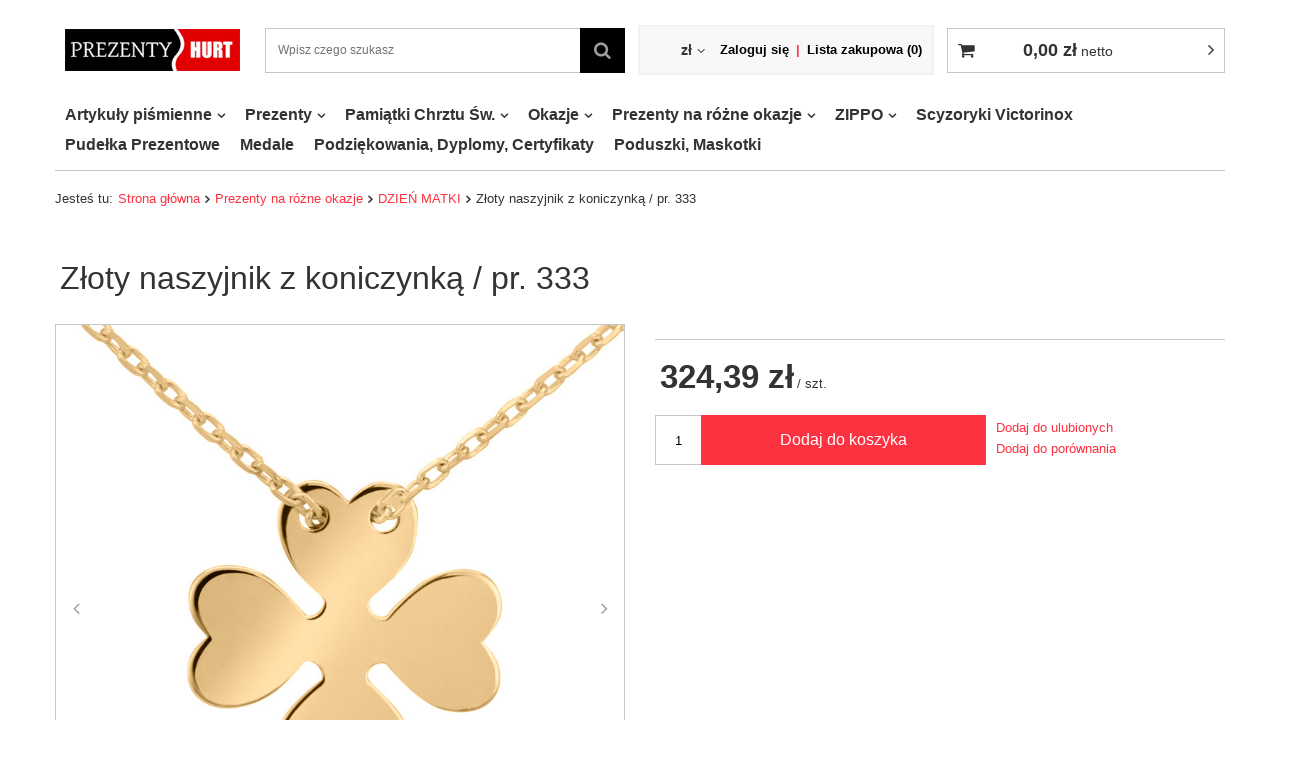

--- FILE ---
content_type: text/html; charset=utf-8
request_url: https://prezenty-hurt.pl/product-zul-3281-Zloty-naszyjnik-z-koniczynka-pr-333.html
body_size: 16583
content:
<!DOCTYPE html>
<html lang="pl" ><head><meta name='viewport' content='user-scalable=no, initial-scale = 1.0, maximum-scale = 1.0, width=device-width'/> <meta http-equiv="Content-Type" content="text/html; charset=utf-8"><meta http-equiv="Content-Language" content="zu"><title>Złoty naszyjnik z koniczynką / pr. 333  | Prezenty na różne okazje \ DZIEŃ MATKI Prezenty na różne okazje \ Urodziny/Imieniny Prezenty na różne okazje \ Biżuteria Prezenty na różne okazje \ Ślub, Rocznica, Walentynki Okazje \ Dzień Matki Okazje \ Urodziny/Imieniny Okazje \ Ślub,Rocznica, Walentynki Prezenty \ Biżuteria | PARKER - WATERMAN - SWAROVSKI - Artykuły pismiennicze</title><meta name="keywords" content="Złoty naszyjnik z koniczynką / pr. 333  CHR - Złote medaliki Aleupominek.pl  Stan Nowy --HP 1042 Model Medaliki Model Złota biżuteria Długość towaru w centymetrach 45 custom_label_1 ads_alechrzest_bizuteria_zlota custom_​label_​2_alechrzest biz-zlote-medaliki  3281 NA 1152A  | Prezenty na różne okazje \ DZIEŃ MATKI Prezenty na różne okazje \ Urodziny/Imieniny Prezenty na różne okazje \ Biżuteria Prezenty na różne okazje \ Ślub, Rocznica, Walentynki Okazje \ Dzień Matki Okazje \ Urodziny/Imieniny Okazje \ Ślub,Rocznica, Walentynki Prezenty \ Biżuteria | PARKER, WATERMAN, Grawer, PIÓRA WIECZNE"><meta name="description" content="Złoty naszyjnik z koniczynką / pr. 333  |  | Prezenty na różne okazje \ DZIEŃ MATKI Prezenty na różne okazje \ Urodziny/Imieniny Prezenty na różne okazje \ Biżuteria Prezenty na różne okazje \ Ślub, Rocznica, Walentynki Okazje \ Dzień Matki Okazje \ Urodziny/Imieniny Okazje \ Ślub,Rocznica, Walentynki Prezenty \ Biżuteria | PARKER - WATERMAN  - PIÓRA WIECZNE"><link rel="icon" href="/gfx/zul/favicon.ico"><meta name="theme-color" content="#0090f6"><meta name="msapplication-navbutton-color" content="#0090f6"><meta name="apple-mobile-web-app-status-bar-style" content="#0090f6"><link rel="stylesheet" type="text/css" href="/gfx/zul/style.css.gzip?r=1567007401"><meta name="robots" content="index,follow"><meta name="expires" content="never"><meta name="distribution" content="global"><meta name="rating" content="general"><meta name="Author" content="Prezenty-hurt.pl  based on IdoSell - the best online selling solutions for your e-store (www.idosell.com/shop).">
<!-- Begin LoginOptions html -->

<style>
#client_new_social .service_item[data-name="service_Apple"]:before, 
#cookie_login_social_more .service_item[data-name="service_Apple"]:before,
.oscop_contact .oscop_login__service[data-service="Apple"]:before {
    display: block;
    height: 2.6rem;
    content: url('/gfx/standards/apple.svg?r=1743165583');
}
.oscop_contact .oscop_login__service[data-service="Apple"]:before {
    height: auto;
    transform: scale(0.8);
}
#client_new_social .service_item[data-name="service_Apple"]:has(img.service_icon):before,
#cookie_login_social_more .service_item[data-name="service_Apple"]:has(img.service_icon):before,
.oscop_contact .oscop_login__service[data-service="Apple"]:has(img.service_icon):before {
    display: none;
}
</style>

<!-- End LoginOptions html -->

<!-- Open Graph -->
<meta property="og:type" content="website"><meta property="og:url" content="https://prezenty-hurt.pl/product-zul-3281-Zloty-naszyjnik-z-koniczynka-pr-333.html
"><meta property="og:title" content="Złoty naszyjnik z koniczynką / pr. 333"><meta property="og:site_name" content="Prezenty-hurt.pl "><meta property="og:locale" content="en_US"><meta property="og:image" content="https://prezenty-hurt.pl/hpeciai/83ebfaf6f407d78e0b5619a15add04f2/zul_pl_Zloty-naszyjnik-z-koniczynka-pr-333-3281_4.jpg"><meta property="og:image:width" content="800"><meta property="og:image:height" content="800">
<!-- End Open Graph -->

<link rel="canonical" href="https://prezenty-hurt.pl/product-zul-3281-Zloty-naszyjnik-z-koniczynka-pr-333.html" />


<!-- Begin additional html or js -->


<!--28|5|20-->
<style type="text/css">
#projector_form div.photos div.enclosures a {
    height: 100%;
    line-height: 0;
}
#search .label_icons {
    position: absolute;
    bottom: 0px;
    right: 10px;
    text-align: right;
}
.productslist_product_info {
display: none;
}
#menu_categories {
    border-top: 1px solid #FFFFFF;

}
#menu_settings {
background: #F8F8F8 none repeat scroll 0% 0%;
border-bottom: 0px solid #C4C7C8;
box-shadow: 0px 0px 0px 2px #F1F1F1;
}
footer {
border-top: 2px solid #FFF;
    background: #FFFFFF none repeat scroll 0% 0%;
    padding: 60px;
}
#breadcrumbs {
    border-top: 2px solid #EDEDED;
    padding: 30px 9px 6px;
}
.dl-menu li .dl-submenu {
    width: 270px;
    z-index: 100;
    background: #F6F6F6 none repeat scroll 0% 0%;
    border: 3px solid #FFF;
    box-shadow: 0px 4px 4px 0px rgba(0, 0, 0, 0.05);
    padding: 20px 10px;
}
.dl-menu a {
    padding: 4px 20px 4px 10px;
}


.main_hotspot_sub .product_wrapper {
    border: 0px solid #C4C7C8;
    box-shadow: 0px 0px 0px 0px rgba(0, 0, 0, 0.05);
}
#main_hotspot_sub {
    border: 0px solid #C4C7C8;
}

#main_hotspot_zone1 #bx-pager a {
    border-left: 0px solid #C4C7C8;
    border-top: 0px solid #C4C7C8;
    position: relative;
    height: 134px;
    margin-top: -1px;
    text-align: center;
}
#footer_links ul a {
    list-style: outside none none;
    color: #353535;
}
#footer_links ul a:hover {
    color: #0090F6;
}

#menu_newsletter form {
   background: rgb(255, 255, 255) none repeat scroll 0% 0%;
   padding: 30px 20px 23px;
}
#menu_newsletter label {
    color: rgb(75, 75, 75);
    font-size: 1.5em;
    margin-bottom: 25px;
}
#menu_newsletter a.remove_newsletter {
    color: #4D4D4D;
}
#menu_newsletter::before {
    content: unset;
}
#menu_search a {
    color: black;
}
#menu_basket > a {
    color: black;
}

#menu_basket > div a {
    color: black;
}
#menu_basket > div {
    color: #000;
}
#top_contact a{
 color: #000;
}
.big_label {
    border-left: 7px solid #D4E3EF;
}
.big_label small {
    color: #333;
}
#menu_search button {
    background: #000 none repeat scroll 0% 0%;
    border: 1px solid #000;
}
.price {
    color: #83858C;
}
#breadcrumbs li a {
    font-weight: 600;
 text-decoration-style: dotted;
color: black;
}
.big_label {
    border-left: 0px solid #D4E3EF;
    border-bottom: 1px solid rgb(221, 221, 221);
    padding-bottom: 30px;
    margin-bottom: 30px;
    padding-left: 0px;
}
div.projector_navigation {
    border-left: 0px solid #EAEAEA;
    padding-left: 5px;
    margin-bottom: 20px;
    padding-bottom: 15px;
}
#main_banner1 {
    background: #F1F1F1 none repeat scroll 0% 0%;
        background-color: #FFF;
        background-image: none;
        background-repeat: repeat;
        background-attachment: scroll;
        background-position: 0% 0%;
        background-clip: border-box;
        background-origin: padding-box;
        background-size: auto auto;
}
#search div.product_wrapper {
    border: 0px solid #FFF;
    padding-bottom: 50px;
    box-shadow: 0px 0px 0px 0px rgba(0, 0, 0, 0.05);
}
div.search_categoriesdescription h1 {
    border-left: 0px solid #0090F6;
}
div.search_categoriesdescription h1 {
    padding: 0px 0px 0px 0px;
}
header {
    margin-bottom: 40px;
}
div.projector_fb_comments_label {
    border-left: 0px solid #0090F6;
    padding: 8px 0px 7px 0px;
}
[class^="icon-"], [class*=" icon-"] {
    font-weight: normal;
    text-decoration: inherit;
    font-style: normal;
    font-family: FontAwesome;
    color: #9E9E9E;
}
#menu_contact ul ul li::before {
    display: inline-block;
    color: #8C8C8C;
    font-family: FontAwesome;
    font-size: 1.2em;
    position: absolute;
    left: 0px;
    top: 2px;
}
#menu_basket > a::before {
    content: "";
    font-family: FontAwesome;
    color: #000;
    font-weight: 400;
    margin: 0px 10px;
    float: left;
}
.dl-menu li > a::after {
    margin-left: 10px;
    color: #000;
}
.photos .bx-wrapper {
    border: 0px solid #C4C7C8;
}
#projector_form div.photos div.enclosures {
    overflow: hidden;
    border-left: 1px solid #FFF;
}
#projector_form div.photos div.enclosures a {
    border-width: medium 1px 1px medium;
    border-style: none solid solid none;
    border-color: -moz-use-text-color #FFF #FFF -moz-use-text-color;
}
ul.product_bundle li > * {
    border: 1px solid #EAEAEA;
}
div#menu_additional a{
color: #000;
font-weight: 600;
}
.note i.active {
    color: #F69C00;
}
#menu_basket > a::after {
    color: #000;
}
a.btn.more-button {
background: #000 none repeat scroll 0% 0%;
border: 1px solid #000;
}
#logo img {
    max-width: 100%;
    height: auto;
    max-height: 160px;
    width: auto;
}
div.product_info_top {
    display: table;
    width: 100%;
    margin-bottom: 20px;
    box-shadow: 0px 0px 0px 0px rgba(0, 0, 0, 0.05);
    border-bottom: 0px solid #C4C7C8;
    padding-bottom: 10px;
}
h2.big_label.product_bundle {
border-left: 0px solid #D4E3EF;
border-bottom: 0px solid #DDD;
padding-bottom: 0px;
margin-bottom: 20px;
padding-left: 0px;
}
#projector_buy_section {
    display: table;
    width: 100%;
    border-bottom: 0px solid #C4C7C8;
    box-shadow: 0px 0px 0px 0px rgba(0, 0, 0, 0.05);
}
.footer_links > li > span {
    font-size: 1.3em;
    font-weight: bold;
}
.footer_links > li > a {
    font-size: 1.3em;
}
.search_instock {
display: none;
}
div.component_projector_dictionary {
display: none;
}
#projector_form > div.product_info.col-md-8.col-xs-12 > div.product_info_top > div.param_trait {
display: none;
}
</style>
<!--21|5|14-->
<style>
.videoWrapper {
	position: relative;
	padding-bottom: 56.25%; /* 16:9 */
	padding-top: 0px;
	height: 0;
}
.videoWrapper iframe {
	position: absolute;
	top: 0;
	left: 0;
	width: 100%;
	height: 100%;
}

</style>
<!--160|5|76-->
<style>
div.component_projector_dictionary {
    display: none;
}
#projector_form > div.product_info.col-md-8.col-xs-12 > div.product_info_top > div.param_trait {
display: none;
}
a.select_button.gfx {
    width: 100px !important;
}
.producer {
    display: none !important;
}
div#component_projector_dictionary_no {
    display: none;
}
.producer.item_info {
    display: none !important;
}
.item_info {
    display: none !important;
}
div#projector_bundle_product {
    display: none;
}
.list_traits {
  display: none !important;
}
</style>

<!-- End additional html or js -->
                <script>
                if (window.ApplePaySession && window.ApplePaySession.canMakePayments()) {
                    var applePayAvailabilityExpires = new Date();
                    applePayAvailabilityExpires.setTime(applePayAvailabilityExpires.getTime() + 2592000000); //30 days
                    document.cookie = 'applePayAvailability=yes; expires=' + applePayAvailabilityExpires.toUTCString() + '; path=/;secure;'
                    var scriptAppleJs = document.createElement('script');
                    scriptAppleJs.src = "/ajax/js/apple.js?v=3";
                    if (document.readyState === "interactive" || document.readyState === "complete") {
                          document.body.append(scriptAppleJs);
                    } else {
                        document.addEventListener("DOMContentLoaded", () => {
                            document.body.append(scriptAppleJs);
                        });  
                    }
                } else {
                    document.cookie = 'applePayAvailability=no; path=/;secure;'
                }
                </script>
                <script>let paypalDate = new Date();
                    paypalDate.setTime(paypalDate.getTime() + 86400000);
                    document.cookie = 'payPalAvailability_PLN=-1; expires=' + paypalDate.getTime() + '; path=/; secure';
                </script><script type="text/javascript">
                        var app_shop = {
                            urls: {
                                prefix: 'data="/gfx/'.replace('data="', '') + 'zul/'
                            },
                            vars: {},
                            txt: {},
                            fn: {},
                            fnrun: {},
                            files: []
                        };
                    </script><script type="text/javascript" src="/gfx/zul/shop.js.gzip?r=1567007401"></script><script type="text/javascript" src="/gfx/zul/projector_details.js.gzip?r=1567007400"></script><script type="text/javascript" src="/gfx/zul/projector_bundle_zone.js.gzip?r=1567007400"></script><script type="text/javascript" src="/gfx/zul/projector_projector_opinons_form.js.gzip?r=1567007400"></script><script type="text/javascript" src="/gfx/zul/projector_video.js.gzip?r=1567007400"></script><script type="text/javascript" src="/gfx/zul/projector_photos.js.gzip?r=1567007400"></script></head><body><div id="container" class="projector_page container"><header class="clearfix row mx-0 flex-nowrap flex-md-wrap"><script type="text/javascript" class="ajaxLoad">
                app_shop.vars.vat_registered = "true";
                app_shop.vars.currency_format = "###,##0.00";
                
                    app_shop.vars.currency_before_value = false;
                
                    app_shop.vars.currency_space = true;
                
                app_shop.vars.symbol = "zł";
                app_shop.vars.id= "PLN";
                app_shop.vars.baseurl = "http://prezenty-hurt.pl/";
                app_shop.vars.sslurl= "https://prezenty-hurt.pl/";
                app_shop.vars.curr_url= "%2Fproduct-zul-3281-Zloty-naszyjnik-z-koniczynka-pr-333.html";
                

                var currency_decimal_separator = ',';
                var currency_grouping_separator = ' ';

                
                    app_shop.vars.blacklist_extension = ["exe","com","swf","js","php"];
                
                    app_shop.vars.blacklist_mime = ["application/javascript","application/octet-stream","message/http","text/javascript","application/x-deb","application/x-javascript","application/x-shockwave-flash","application/x-msdownload"];
                
                    app_shop.urls.contact = "/contact-zul.html";
                </script><div id="viewType" style="display:none"></div><div id="logo" class="col-md-2 d-flex align-items-center"><a href="http://prezenty-hurt.pl" target="_self"><img src="/data/gfx/mask/zul/logo_5_big.png" alt="Prezenty Hurt" width="251" height="60"></a></div><form action="https://prezenty-hurt.pl/search.php" method="get" id="menu_search" class="col-md-4"><label class="d-md-none"><i class="icon-search"></i></label><div><div class="form-group"><input id="menu_search_text" type="text" name="text" class="catcomplete" placeholder="Wpisz czego szukasz"></div><button type="submit"><i class="icon-search"></i></button><a href="https://prezenty-hurt.pl/searching.php" title=""><i class="icon-remove d-md-none"></i></a></div></form><div id="menu_settings" class="col-md-3 px-0 px-md-3 d-flex align-items-center justify-content-center justify-content-lg-end"><div class="open_trigger"><span class="d-none d-md-inline-block flag_txt">zł</span><div class="menu_settings_wrapper d-md-none"><div class="menu_settings_inline"><div class="menu_settings_header">
                                        Język i waluta: 
                                    </div><div class="menu_settings_content"><span class="menu_settings_flag flag flag_zul"></span><strong class="menu_settings_value"><span class="menu_settings_language">zu</span><span> | </span><span class="menu_settings_currency">zł</span></strong></div></div><div class="menu_settings_inline"><div class="menu_settings_header">
                                        Dostawa do: 
                                    </div><div class="menu_settings_content"><strong class="menu_settings_value">Polska</strong></div></div></div><i class="icon-angle-down d-none d-md-inline-block"></i></div><form action="https://prezenty-hurt.pl/settings.php" method="post"><ul class="bg_alter"><li><div class="form-group"><label for="menu_settings_curr">Waluta</label><div class="select-after"><select class="form-control" name="curr" id="menu_settings_curr"><option value="PLN" selected>zł</option><option value="EUR">€ (1 zł = 0.2374€)
                                                                    </option><option value="GBP">£ (1 zł = 0.206£)
                                                                    </option></select></div></div><div class="form-group"><label for="menu_settings_country">Dostawa do</label><div class="select-after"><select class="form-control" name="country" id="menu_settings_country"><option value="1143020016">Austria</option><option value="1143020022">Belgia</option><option value="1143020033">Bułgaria</option><option value="1143020041">Czechy</option><option value="1143020042">Dania</option><option value="1143020051">Estonia</option><option value="1143020057">Francja</option><option value="1143020076">Holandia</option><option value="1143020116">Litwa</option><option value="1143020118">Łotwa</option><option value="1143020117">Luksembourg</option><option value="1143020143">Niemcy</option><option selected value="1143020003">Polska</option><option value="1143020182">Słowacja</option><option value="1143020183">Słowenia</option><option value="1143020193">Szwecja</option><option value="1143020217">Węgry</option><option value="1143020220">Włochy</option></select></div></div></li><li class="buttons"><button class="btn-small" type="submit">
                                        Zastosuj zmiany
                                    </button></li></ul></form><div id="menu_additional"><a class="account_link" href="https://prezenty-hurt.pl/login.php">Zaloguj się</a><a href="/basketedit.php?mode=2" class="wishlist_link">
                            Lista zakupowa
                            <span>0</span></a></div></div><div id="menu_basket_wrapper" class="col-md-3 d-flex pr-0"><div id="menu_balance" class="d-none"><div>
                        Saldo 
                        <strong></strong></div><a href="https://prezenty-hurt.pl/client-rebate.php">
                        Informacje o rabatach
                    </a></div><div id="menu_basket" class="menu_basket"><div class="menu_basket_list"><a href="https://prezenty-hurt.pl/basketedit.php?mode=1"><strong><b>0,00 zł</b><span> netto</span></strong></a><div id="menu_basket_details"><div id="menu_basket_extrainfo"><div class="menu_basket_extrainfo_sub"><div class="menu_basket_prices"><div class="menu_basket_prices_sub"><table class="menu_basket_prices_wrapper"><tbody><tr><td class="menu_basket_prices_label">Suma netto:</td><td class="menu_basket_prices_value"><span class="menu_basket_prices_netto">0,00 zł</span></td></tr><tr><td class="menu_basket_prices_label">Suma brutto:</td><td class="menu_basket_prices_value">0,00 zł</td></tr></tbody></table></div></div></div></div></div></div><div class="d-none"><a class="wishes_link link" href="https://prezenty-hurt.pl/basketedit.php?mode=2" rel="nofollow" title=""><span>Obserwowane (0)</span></a><span class="hidden-tablet"> | </span><a class="basket_link link" href="https://prezenty-hurt.pl/basketedit.php?mode=1" rel="nofollow" title="Twój koszyk jest pusty, najpierw dodaj do niego towary z naszej oferty.">
                            Złóż zamówienie
                        </a></div></div></div><script>
                    app_shop.vars.formatBasket = true;    
                </script><nav id="menu_categories" class="col-md-12 px-0"><button type="button" class="navbar-toggler"><i class="icon-reorder"></i></button><div class="navbar-collapse" id="menu_navbar"><ul class="navbar-nav"><li class="nav-item"><a  href="/zul_m_Artykuly-pismienne-927.html" target="_self" title="Artykuły piśmienne" class="nav-link" >Artykuły piśmienne</a><ul class="navbar-subnav"><li class="nav-item"><a class="nav-link" href="/zul_m_Artykuly-pismienne_Piora-wieczne-874.html" target="_self">Pióra wieczne</a><ul class="navbar-subsubnav"><li class="nav-item"><a class="nav-link" href="/zul_m_Artykuly-pismienne_Piora-wieczne_Piora-wieczne-WATERMAN-875.html" target="_self">Pióra wieczne WATERMAN</a></li><li class="nav-item"><a class="nav-link" href="/zul_m_Artykuly-pismienne_Piora-wieczne_Piora-wieczne-PARKER-881.html" target="_self">Pióra wieczne PARKER</a></li></ul></li><li class="nav-item"><a class="nav-link" href="/zul_m_Artykuly-pismienne_Dlugopisy-888.html" target="_self">Długopisy</a><ul class="navbar-subsubnav"><li class="nav-item"><a class="nav-link" href="/zul_m_Artykuly-pismienne_Dlugopisy_Dlugopisy-WATERMAN-892.html" target="_self">Długopisy WATERMAN</a></li><li class="nav-item"><a class="nav-link" href="/zul_m_Artykuly-pismienne_Dlugopisy_Dlugopisy-PARKER-897.html" target="_self">Długopisy PARKER</a></li></ul></li><li class="nav-item"><a class="nav-link" href="/zul_m_Artykuly-pismienne_Piora-kulkowe-805.html" target="_self">Pióra kulkowe</a><ul class="navbar-subsubnav"><li class="nav-item"><a class="nav-link" href="/zul_m_Artykuly-pismienne_Piora-kulkowe_Parker-IM-1031.html" target="_self">Parker IM</a></li></ul></li><li class="nav-item"><a class="nav-link" href="/zul_m_Artykuly-pismienne_Akcesoria-904.html" target="_self">Akcesoria</a><ul class="navbar-subsubnav"><li class="nav-item"><a class="nav-link" href="/zul_m_Artykuly-pismienne_Akcesoria_Etui-911.html" target="_self">Etui</a></li></ul></li><li class="nav-item"><a class="nav-link" href="/zul_m_Artykuly-pismienne_Olowki-836.html" target="_self">Ołówki</a></li><li class="nav-item"><a class="nav-link" href="/zul_m_Artykuly-pismienne_Akcesoria-Parker-1051.html" target="_self">Akcesoria Parker</a></li></ul></li><li class="nav-item"><a  href="/zul_m_Prezenty-1007.html" target="_self" title="Prezenty" class="nav-link" >Prezenty</a><ul class="navbar-subnav"><li class="nav-item"><a class="nav-link" href="/zul_m_Prezenty_Zegarki-835.html" target="_self">Zegarki</a></li><li class="nav-item"><a class="nav-link" href="/zul_m_Prezenty_Scyzoryki-1008.html" target="_self">Scyzoryki</a></li><li class="nav-item"><a class="nav-link" href="/zul_m_Prezenty_Zapalniczki-1009.html" target="_self">Zapalniczki</a></li><li class="nav-item"><a class="nav-link" href="/zul_m_Prezenty_Breloki-1010.html" target="_self">Breloki</a></li><li class="nav-item"><a class="nav-link" href="/zul_m_Prezenty_Bransoletki-1011.html" target="_self">Bransoletki</a></li><li class="nav-item"><a class="nav-link" href="/zul_m_Prezenty_Ramki-na-zdjecie-1013.html" target="_self">Ramki na zdjęcie</a></li><li class="nav-item"><a class="nav-link" href="/zul_m_Prezenty_Niesmiertelniki-1014.html" target="_self">Niesmiertelniki</a></li><li class="nav-item"><a class="nav-link" href="/zul_m_Prezenty_Bizuteria-1015.html" target="_self">Biżuteria</a></li><li class="nav-item"><a class="nav-link" href="/zul_m_Prezenty_Portfele-1016.html" target="_self">Portfele</a></li><li class="nav-item"><a class="nav-link" href="/zul_m_Prezenty_Wisiorki-1017.html" target="_self">Wisiorki</a></li><li class="nav-item"><a class="nav-link" href="/zul_m_Prezenty_Figurki-posrebrzane-platerowane-srebrem-1018.html" target="_self">Figurki posrebrzane - platerowane srebrem</a></li><li class="nav-item"><a class="nav-link" href="/zul_m_Prezenty_Opakowania-prezentowe-1019.html" target="_self">Opakowania prezentowe</a></li><li class="nav-item"><a class="nav-link" href="/zul_m_Prezenty_Stojaki-na-wino-1020.html" target="_self">Stojaki na wino</a></li><li class="nav-item"><a class="nav-link" href="/zul_m_Prezenty_Krysztaly-1037.html" target="_self">Kryształy </a></li><li class="nav-item"><a class="nav-link" href="/zul_m_Prezenty_Pendrive-USB-1039.html" target="_self">Pendrive/USB</a></li></ul></li><li class="nav-item"><a  href="/zul_m_Pamiatki-Chrztu-Sw-807.html" target="_self" title="Pamiątki Chrztu Św." class="nav-link" >Pamiątki Chrztu Św.</a><ul class="navbar-subnav"><li class="nav-item"><a class="nav-link" href="/zul_m_Pamiatki-Chrztu-Sw-_Dla-dziewczynki-826.html" target="_self">Dla dziewczynki</a></li><li class="nav-item"><a class="nav-link" href="/zul_m_Pamiatki-Chrztu-Sw-_Dla-chlopca-834.html" target="_self">Dla chłopca</a></li><li class="nav-item"><a class="nav-link" href="/zul_m_Pamiatki-Chrztu-Sw-_Auta-dla-chlopcow-808.html" target="_self">Auta dla chłopców</a></li><li class="nav-item"><a class="nav-link" href="/zul_m_Pamiatki-Chrztu-Sw-_Pozytywki-810.html" target="_self">Pozytywki</a></li><li class="nav-item"><a class="nav-link" href="/zul_m_Pamiatki-Chrztu-Sw-_Obrazki-na-chrzest-811.html" target="_self">Obrazki na chrzest</a></li><li class="nav-item"><a class="nav-link" href="/zul_m_Pamiatki-Chrztu-Sw-_Albumy-812.html" target="_self">Albumy</a></li><li class="nav-item"><a class="nav-link" href="/zul_m_Pamiatki-Chrztu-Sw-_Samoloty-814.html" target="_self">Samoloty</a></li><li class="nav-item"><a class="nav-link" href="/zul_m_Pamiatki-Chrztu-Sw-_Sztucce-815.html" target="_self">Sztućce</a></li><li class="nav-item"><a class="nav-link" href="/zul_m_Pamiatki-Chrztu-Sw-_Kolczyki-dla-dzieci-816.html" target="_self">Kolczyki dla dzieci</a></li><li class="nav-item"><a class="nav-link" href="/zul_m_Pamiatki-Chrztu-Sw-_Biblie-Ksiazeczki-817.html" target="_self">Biblie/Książeczki</a></li><li class="nav-item"><a class="nav-link" href="/zul_m_Pamiatki-Chrztu-Sw-_Szkatulki-818.html" target="_self">Szkatułki</a></li><li class="nav-item"><a class="nav-link" href="/zul_m_Pamiatki-Chrztu-Sw-_Skarbonki-posrebrzane-820.html" target="_self">Skarbonki posrebrzane</a></li><li class="nav-item"><a class="nav-link" href="/zul_m_Pamiatki-Chrztu-Sw-_Buciki-833.html" target="_self">Buciki</a></li><li class="nav-item"><a class="nav-link" href="/zul_m_Pamiatki-Chrztu-Sw-_Grzechotki-821.html" target="_self">Grzechotki</a></li><li class="nav-item"><a class="nav-link" href="/zul_m_Pamiatki-Chrztu-Sw-_Pamiatki-ze-srebra-822.html" target="_self">Pamiątki ze srebra</a></li><li class="nav-item"><a class="nav-link" href="/zul_m_Pamiatki-Chrztu-Sw-_Szatka-swieca-na-chrzest-823.html" target="_self">Szatka, świeca na chrzest</a></li><li class="nav-item"><a class="nav-link" href="/zul_m_Pamiatki-Chrztu-Sw-_Figurki-pozlacene-platerowane-zlotem-813.html" target="_self">Figurki pozłacene -  platerowane złotem</a></li><li class="nav-item"><a class="nav-link" href="/zul_m_Pamiatki-Chrztu-Sw-_Figurki-posrebrzane-platerowane-srebrem-825.html" target="_self">Figurki posrebrzane - platerowane srebrem</a></li><li class="nav-item"><a class="nav-link" href="/zul_m_Pamiatki-Chrztu-Sw-_Figurki-z-krysztalami-824.html" target="_self">Figurki z kryształami </a></li><li class="nav-item"><a class="nav-link" href="/zul_m_Pamiatki-Chrztu-Sw-_Ramki-na-zdjecie-827.html" target="_self">Ramki na zdjęcie</a></li><li class="nav-item"><a class="nav-link" href="/zul_m_Pamiatki-Chrztu-Sw-_Bransoletki-828.html" target="_self">Bransoletki</a></li><li class="nav-item"><a class="nav-link" href="/zul_m_Pamiatki-Chrztu-Sw-_Lyzeczki-830.html" target="_self">Łyżeczki</a></li><li class="nav-item"><a class="nav-link" href="/zul_m_Pamiatki-Chrztu-Sw-_Smoczki-831.html" target="_self">Smoczki</a></li><li class="nav-item"><a class="nav-link" href="/zul_m_Pamiatki-Chrztu-Sw-_Medaliki-ze-zlota-1044.html" target="_self">Medaliki ze złota</a></li></ul></li><li class="nav-item"><a  href="/zul_m_Okazje-928.html" target="_self" title="Okazje" class="nav-link" >Okazje</a><ul class="navbar-subnav"><li class="nav-item"><a class="nav-link" href="/zul_m_Okazje_Chrzest-Sw-Roczek-Urodzinki-942.html" target="_self">Chrzest Św./Roczek/Urodzinki</a></li><li class="nav-item"><a class="nav-link" href="/zul_m_Okazje_Dzien-Babci-943.html" target="_self">Dzień Babci</a></li><li class="nav-item"><a class="nav-link" href="/zul_m_Okazje_Dzien-Dziadka-944.html" target="_self">Dzień Dziadka</a></li><li class="nav-item"><a class="nav-link" href="/zul_m_Okazje_Dzien-Matki-947.html" target="_self">Dzień Matki</a></li><li class="nav-item"><a class="nav-link" href="/zul_m_Okazje_Dzien-Ojca-948.html" target="_self">Dzień Ojca</a></li><li class="nav-item"><a class="nav-link" href="/zul_m_Okazje_Urodziny-Imieniny-951.html" target="_self">Urodziny/Imieniny</a></li><li class="nav-item"><a class="nav-link" href="/zul_m_Okazje_Obrona-pracy-dyplomowej-magisterskiej-952.html" target="_self">Obrona pracy dyplomowej/magisterskiej</a></li><li class="nav-item"><a class="nav-link" href="/zul_m_Okazje_Slub-Rocznica-Walentynki-954.html" target="_self">Ślub,Rocznica, Walentynki</a></li><li class="nav-item"><a class="nav-link" href="/zul_m_Okazje_Podziekowania-dla-Rodzicow-956.html" target="_self">Podziękowania dla Rodziców</a></li><li class="nav-item"><a class="nav-link" href="/zul_m_Okazje_Bierzmowanie-958.html" target="_self">Bierzmowanie</a></li><li class="nav-item"><a class="nav-link" href="/zul_m_Okazje_I-Komunia-Sw-1029.html" target="_self">I Komunia Św.</a></li></ul></li><li class="nav-item active"><a  href="/zul_m_Prezenty-na-rozne-okazje-849.html" target="_self" title="Prezenty na różne okazje" class="nav-link active" >Prezenty na różne okazje</a><ul class="navbar-subnav"><li class="nav-item"><a class="nav-link" href="/zul_m_Prezenty-na-rozne-okazje_Obrazki-na-Bierzmowanie-850.html" target="_self">Obrazki na Bierzmowanie</a></li><li class="nav-item"><a class="nav-link" href="/zul_m_Prezenty-na-rozne-okazje_Obrazki-na-I-Komunie-Sw-851.html" target="_self">Obrazki na I Komunię Św.</a></li><li class="nav-item"><a class="nav-link" href="/zul_m_Prezenty-na-rozne-okazje_Opakowania-prezentowe-852.html" target="_self">Opakowania prezentowe</a></li><li class="nav-item"><a class="nav-link" href="/zul_m_Prezenty-na-rozne-okazje_Breloki-853.html" target="_self">Breloki</a></li><li class="nav-item active"><a class="nav-link active" href="/zul_m_Prezenty-na-rozne-okazje_DZIEN-MATKI-857.html" target="_self">DZIEŃ MATKI</a></li><li class="nav-item"><a class="nav-link" href="/zul_m_Prezenty-na-rozne-okazje_Urodziny-Imieniny-858.html" target="_self">Urodziny/Imieniny</a></li><li class="nav-item"><a class="nav-link" href="/zul_m_Prezenty-na-rozne-okazje_Figurki-platerowane-srebrem-861.html" target="_self">Figurki platerowane srebrem</a></li><li class="nav-item"><a class="nav-link" href="/zul_m_Prezenty-na-rozne-okazje_Wisiorki-862.html" target="_self">Wisiorki</a></li><li class="nav-item"><a class="nav-link" href="/zul_m_Prezenty-na-rozne-okazje_Niesmiertelniki-863.html" target="_self">Nieśmiertelniki</a></li><li class="nav-item"><a class="nav-link" href="/zul_m_Prezenty-na-rozne-okazje_Pudelka-tabliczki-z-grawerem-864.html" target="_self">Pudełka, tabliczki z grawerem</a></li><li class="nav-item"><a class="nav-link" href="/zul_m_Prezenty-na-rozne-okazje_Bizuteria-865.html" target="_self">Biżuteria</a></li><li class="nav-item"><a class="nav-link" href="/zul_m_Prezenty-na-rozne-okazje_Ramki-na-zdjecie-866.html" target="_self">Ramki na zdjęcie</a></li><li class="nav-item"><a class="nav-link" href="/zul_m_Prezenty-na-rozne-okazje_Slub-Rocznica-Walentynki-867.html" target="_self">Ślub, Rocznica, Walentynki</a></li><li class="nav-item"><a class="nav-link" href="/zul_m_Prezenty-na-rozne-okazje_Bransoletki-869.html" target="_self">Bransoletki</a></li><li class="nav-item"><a class="nav-link" href="/zul_m_Prezenty-na-rozne-okazje_Pamieci-USB-870.html" target="_self">Pamięci USB</a></li><li class="nav-item"><a class="nav-link" href="/zul_m_Prezenty-na-rozne-okazje_Zapalniczki-Zippo-871.html" target="_self">Zapalniczki Zippo</a></li><li class="nav-item"><a class="nav-link" href="/zul_m_Prezenty-na-rozne-okazje_Chrzest-Roczek-Urodzinki-872.html" target="_self">Chrzest, Roczek, Urodzinki</a></li></ul></li><li class="nav-item"><a  href="/zul_m_ZIPPO-1024.html" target="_self" title="ZIPPO" class="nav-link" >ZIPPO</a><ul class="navbar-subnav"><li class="nav-item"><a class="nav-link" href="/zul_m_ZIPPO_Zapalniczki-1025.html" target="_self">Zapalniczki</a></li><li class="nav-item"><a class="nav-link" href="/zul_m_ZIPPO_Akcesoria-1027.html" target="_self">Akcesoria</a></li></ul></li><li class="nav-item"><a  href="/zul_m_Scyzoryki-Victorinox-1028.html" target="_self" title="Scyzoryki Victorinox" class="nav-link" >Scyzoryki Victorinox</a></li><li class="nav-item"><a  href="/zul_m_Pudelka-Prezentowe-1038.html" target="_self" title="Pudełka Prezentowe" class="nav-link" >Pudełka Prezentowe</a></li><li class="nav-item"><a  href="/zul_m_Medale-1077.html" target="_self" title="Medale" class="nav-link" >Medale</a></li><li class="nav-item"><a  href="/zul_m_Podziekowania-Dyplomy-Certyfikaty-1084.html" target="_self" title="Podziękowania, Dyplomy, Certyfikaty " class="nav-link" >Podziękowania, Dyplomy, Certyfikaty </a></li><li class="nav-item"><a  href="/zul_m_Poduszki-Maskotki-1083.html" target="_self" title="Poduszki, Maskotki" class="nav-link" >Poduszki, Maskotki</a></li></ul></div></nav><div class="breadcrumbs col-md-12"><div class="back_button"><button id="back_button"><i class="icon-angle-left"></i> Wstecz</button></div><div class="list_wrapper"><ol><li><span>Jesteś tu:  </span></li><li class="bc-main"><span><a href="/">Strona główna</a></span></li><li class="category bc-item-1"><a class="category" href="/zul_m_Prezenty-na-rozne-okazje-849.html">Prezenty na różne okazje</a></li><li class="category bc-active bc-item-2"><a class="category" href="/zul_m_Prezenty-na-rozne-okazje_DZIEN-MATKI-857.html">DZIEŃ MATKI</a></li><li class="bc-active bc-product-name"><span>Złoty naszyjnik z koniczynką / pr. 333</span></li></ol></div></div></header><div id="layout" class="row clearfix"><aside class="col-3"><div class="setMobileGrid" data-item="#menu_navbar"></div><div class="setMobileGrid" data-item="#menu_navbar3"></div><div class="setMobileGrid" data-item="#menu_blog"></div><div class="login_menu_block d-lg-none" id="login_menu_block"><a class="sign_in_link" href="/login.php" title=""><i class="icon-user"></i><span>Zaloguj się</span></a><a class="registration_link" href="/client-new.php?register" title=""><i class="icon-lock"></i>  Zarejestruj się
                            
                        </a><a class="order_status_link" href="/order-open.php" title=""><i class="icon-globe"></i><span>Sprawdź status zamówienia</span></a></div><div class="setMobileGrid" data-item="#menu_contact"></div><div class="setMobileGrid" data-item="#menu_settings"></div></aside><div id="content" class="col-12"><div id="menu_compare_product" style="display:none"><div class="big_label">Dodane do porównania</div><div class="compare_product_sub align_row" data-align="img#css"></div><div class="compare_buttons"><a class="btn-small" id="comparers_remove_btn" href="https://prezenty-hurt.pl/settings.php?comparers=remove&amp;product=###" title="">
                            Usuń produkty
                        </a><a class="btn-small" href="https://prezenty-hurt.pl/product-compare.php" title="" target="_blank"><span>Porównaj produkty</span><span class="d-sm-none">(0)</span></a></div><script>
                            app_shop.run(function(){ menu_compare_cache(); }, 'all');
                        </script></div><script class="ajaxLoad">
                cena_raty = 399.00;
                
                    var  client_login = 'false'
                    
                var  client_points = '';
                var  points_used = '';
                var  shop_currency = 'zł';
                var product_data = {
                "product_id": '3281',
                
                "currency":"zł",
                "product_type":"product_item",
                "unit":"szt.",
                "unit_plural":"szt.",
                
                "unit_sellby":"1",
                "unit_precision":"0",
                
                "base_price":{
                
                    "maxprice":"399.00",
                
                    "maxprice_formatted":"399,00 zł",
                
                    "maxprice_net":"324.39",
                
                    "maxprice_net_formatted":"324,39 zł",
                
                    "minprice":"399.00",
                
                    "minprice_formatted":"399,00 zł",
                
                    "minprice_net":"324.39",
                
                    "minprice_net_formatted":"324,39 zł",
                
                    "size_max_maxprice_net":"0.00",
                
                    "size_min_maxprice_net":"0.00",
                
                    "size_max_maxprice_net_formatted":"0,00 zł",
                
                    "size_min_maxprice_net_formatted":"0,00 zł",
                
                    "size_max_maxprice":"0.00",
                
                    "size_min_maxprice":"0.00",
                
                    "size_max_maxprice_formatted":"0,00 zł",
                
                    "size_min_maxprice_formatted":"0,00 zł",
                
                    "price_unit_sellby":"399.00",
                
                    "value":"399.00",
                    "price_formatted":"399,00 zł",
                    "price_net":"324.39",
                    "price_net_formatted":"324,39 zł",
                    "vat":"23",
                    "worth":"399.00",
                    "worth_net":"324.39",
                    "worth_formatted":"399,00 zł",
                    "worth_net_formatted":"324,39 zł",
                    "basket_enable":"y",
                    "special_offer":"false",
                    "rebate_code_active":"n",
                    "priceformula_error":"false"
                },
                
                "order_quantity_range":{
                
                }

                
                
                }
                var  trust_level = '0';
            </script><form id="projector_form" action="https://prezenty-hurt.pl/basketchange.php" method="post" data-product_id="3281" class="
                     row 
                    "><input id="projector_product_hidden" type="hidden" name="product" value="3281"><input id="projector_size_hidden" type="hidden" name="size" autocomplete="off" value="onesize"><input id="projector_mode_hidden" type="hidden" name="mode" value="1"><div class="projector_navigation pb-3 d-md-flex align-items-center justify-content-md-between"><div class="projector_navigation_sub"><div class="label_icons"></div><h1>Złoty naszyjnik z koniczynką / pr. 333</h1></div></div><div id="projector_photos" class="photos col-12 col-sm-6 pb-4"><ul id="projector_slider"><li><a class="projector_medium_image" data-imagelightbox="f" href="/hpeciai/83ebfaf6f407d78e0b5619a15add04f2/zul_pl_Zloty-naszyjnik-z-koniczynka-pr-333-3281_4.jpg"><img class="photo slick-loading" alt="Złoty naszyjnik z koniczynką / pr. 333" data-lazy="/hpeciai/a7db4da8b41da262ba0f259b54753e5b/zul_pm_Zloty-naszyjnik-z-koniczynka-pr-333-3281_4.jpg"></a></li><li><a class="projector_medium_image" data-imagelightbox="f" href="/hpeciai/4f98c3f538b7e393230508ede2db30cb/zul_pl_Zloty-naszyjnik-z-koniczynka-pr-333-3281_5.jpg"><img class="photo slick-loading" alt="Złoty naszyjnik z koniczynką / pr. 333" data-lazy="/hpeciai/40a751dedf4ee621549c8ab14f575349/zul_pm_Zloty-naszyjnik-z-koniczynka-pr-333-3281_5.jpg"></a></li><li><a class="projector_medium_image" data-imagelightbox="f" href="/hpeciai/8e88b02761eb801ecc16afe940fbdb07/zul_pl_Zloty-naszyjnik-z-koniczynka-pr-333-3281_6.jpg"><img class="photo slick-loading" alt="Złoty naszyjnik z koniczynką / pr. 333" data-lazy="/hpeciai/41dd631425ac9bb974c9186a2ed938e3/zul_pm_Zloty-naszyjnik-z-koniczynka-pr-333-3281_6.jpg"></a></li><li><a class="projector_medium_image" data-imagelightbox="f" href="/hpeciai/e33c128aa9589b320534b9c7c687b93b/zul_pl_Zloty-naszyjnik-z-koniczynka-pr-333-3281_7.jpg"><img class="photo slick-loading" alt="Złoty naszyjnik z koniczynką / pr. 333" data-lazy="/hpeciai/8f273487673e0e10b072c484fefc5594/zul_pm_Zloty-naszyjnik-z-koniczynka-pr-333-3281_7.jpg"></a></li></ul><div id="projector_pager" class="enclosures align_row" data-align="img#css"><a href="" data-slick-index="0"><img alt="" src="/hpeciai/97042d0ad6ea1db9a094c672a078f0b6/zul_ps_Zloty-naszyjnik-z-koniczynka-pr-333-3281_4.jpg"></a><a href="" data-slick-index="1"><img alt="" src="/hpeciai/6b978d07a22835343628da0181081943/zul_ps_Zloty-naszyjnik-z-koniczynka-pr-333-3281_5.jpg"></a><a href="" data-slick-index="2"><img alt="" src="/hpeciai/e6233863ca225bbff37d9d8419a709a5/zul_ps_Zloty-naszyjnik-z-koniczynka-pr-333-3281_6.jpg"></a><a href="" data-slick-index="3"><img alt="" src="/hpeciai/ecdaded129956a9ab5811ae0e030987d/zul_ps_Zloty-naszyjnik-z-koniczynka-pr-333-3281_7.jpg"></a></div></div><div id="projector_details" class="product_info col-12 col-sm-6"><div class="product_info_top"><div class="producer item_info"><span>Producent: </span><a class="brand" title="Kliknij, by zobaczyć wszystkie produkty tego producenta" href="/firm-zul-1501073230-Aleupominek-pl.html">Aleupominek.pl</a></div><div class="code item_info"><span>Kod produktu: </span><strong>3281</strong></div><div class="item_info"><span>custom_label_1: </span><strong class="lt_description dright"><a class="param_trait" href="/tra-zul-1319663994-ads_alechrzest_bizuteria_zlota.html">ads_alechrzest_bizuteria_zlota</a></strong></div></div><div class="product_section sizes row mx-n2" id="projector_sizes_cont" style="display:none;"><div class="col-3 p-2"><a class="select_button disabled" href="/product-zul-3281-Zloty-naszyjnik-z-koniczynka-pr-333.html?selected_size=onesize" data-type="onesize">uniwersalny</a></div></div><div class="projector_product_status_wrapper" style="display:none"><div id="projector_status_description_wrapper" style="display:none"><label>
                                Dostępność:
                            </label><div><span class="projector_amount" id="projector_amount"><strong>%d </strong></span><span class="projector_status_description" id="projector_status_description"></span></div></div><div id="projector_shipping_info" style="display:none"><label>
                                            Możemy wysłać już
                                        </label><div><span class="projector_delivery_days" id="projector_delivery_days"></span></div><a class="shipping_info" href="#shipping_info" title="Sprawdź czasy i koszty wysyłki">
                                    Sprawdź czasy i koszty wysyłki
                                </a></div></div><div id="projector_prices_wrapper"><div class="product_section" id="projector_price_srp_wrapper" style="display:none;"><label class="projector_label">Cena katalogowa:</label><div><span class="projector_price_srp" id="projector_price_srp"></span></div></div><div class="product_section" id="projector_price_value_wrapper"><label class="projector_label">
                                                Nasza cena:
                                            </label><div class="projector_price_subwrapper"><div id="projector_price_maxprice_wrapper" style="display:none;"><del class="projector_price_maxprice" id="projector_price_maxprice"></del></div><strong class="projector_price_value" id="projector_price_value">324,39 zł</strong><div class="price_gross_info"><small class="projector_price_unit_sep">
                                                         / 
                                                    </small><small class="projector_price_unit_sellby" id="projector_price_unit_sellby" style="display:none">1</small><small class="projector_price_unit" id="projector_price_unit">szt.</small><span></span></div><span class="projector_price_yousave" id="projector_price_yousave" style="display:none;"></span></div></div></div><div class="product_section tell_availability" id="projector_tell_availability" style="display:none"><label>
                                    Powiadomienie:
                                </label><div class="product_section_sub"><div class="form-group"><div class="input-group has-feedback has-required"><div class="input-group-addon"><i class="icon-envelope-alt"></i></div><input type="text" class="form-control validate" name="email" data-validation-url="/ajax/client-new.php?validAjax=true" data-validation="client_email" required="required" disabled placeholder="Twój adres e-mail"><span class="form-control-feedback"></span></div></div><div class="checkbox" style="display:none;" id="sms_active_checkbox"><label><input type="checkbox">Chcę dodatkowo otrzymać wiadomość SMS z powiadomieniem 
                                        </label></div><div class="form-group" style="display:none;" id="sms_active_group"><div class="input-group has-feedback has-required"><div class="input-group-addon"><i class="icon-phone"></i></div><input type="text" class="form-control validate" name="phone" data-validation-url="/ajax/client-new.php?validAjax=true" data-validation="client_phone" required="required" disabled placeholder="Twój numer telefonu"><span class="form-control-feedback"></span></div></div><p class="form-privacy-info">Dane są przetwarzane zgodnie z <a href="/zul-privacy-and-cookie-notice.html">polityką prywatności</a>. Przesyłając je, akceptujesz jej postanowienia. </p><div class="form-group"><button type="submit" class="btn-large">
                                            Powiadom o dostępności
                                        </button></div><div class="form-group"><p> Powyższe dane nie są używane do przesyłania newsletterów lub innych reklam. Włączając powiadomienie zgadzasz się jedynie na wysłanie jednorazowo informacji o ponownej dostępności tego towaru. </p></div></div></div><div id="projector_buy_section" class="product_section"><label class="projector_label">
                                            Ilość: 
                                        </label><div class="projector_buttons" id="projector_buttons"><div class="projector_number" id="projector_number_cont"><button id="projector_number_down" class="projector_number_down" type="button"><i class="icon-minus"></i></button><input class="projector_number" name="number" id="projector_number" value="1"><button id="projector_number_up" class="projector_number_up" type="button"><i class="icon-plus"></i></button></div><button class="btn-large projector_butttons_buy" id="projector_button_basket" type="submit" title="Dodaj produkt do koszyka">
                                                Dodaj do koszyka
                                            </button><a href="#add_favorite" class="projector_buttons_obs" id="projector_button_observe" title="Dodaj do ulubionych">
                                        Dodaj do ulubionych
                                    </a><a class="projector_prodstock_compare" href="https://prezenty-hurt.pl/settings.php?comparers=add&amp;product=3281" title="Dodaj do porównania">
                                            Dodaj do porównania
                                        </a></div></div><div id="projector_points_wrapper" class="points_price_section" style="display:none;"><div class="product_points_wrapper"></div><div class="product_points_buy" style="display:none;"><div><button id="projector_button_points_basket" type="submit" name="forpoints" value="1" class="btn">
                                                Kup za punkty
                                            </button></div></div></div></div></form><div id="projector_rebatenumber_tip_copy" style="display:none;"><img class="projector_rebatenumber_tip" src="/gfx/zul/help_tip.png?r=1567007400" alt="tip"></div><div id="alert_cover" class="projector_alert_55916" style="display:none" onclick="Alertek.hide_alert();"></div><script class="ajaxLoad">
                app_shop.vars.contact_link = "/contact-zul.html";
            </script><script class="ajaxLoad">
                var bundle_title =   "Cena towarów poza zestawem";
            </script><div id="n67367" class="clearfix"></div><div class="projector_longdescription cm longdescription_small" id="component_projector_longdescription_not"><p>Biżuteria nie musi być duża i bogato zdobiona, aby dodać uroku kobiecie. Czasami wręcz przeciwnie, ozdoby drobne i delikatne subtelnie podkreślają<span> </span>urodę. Taki właśnie jest<span> </span><strong>złoty naszyjnik z koniczynką.</strong> Do cienkiego łańcuszka przymocowana jest mała, lśniąca koniczynka, która na pewno będzie przyniosła dużo szczęścia.</p>
<p>Naszyjnik z koniczynką można podarować na szczęście bliskiej osobie. To piękny gest z okazji<span> </span><strong>Walentynek, Dnia Kobiet, Dnia Matki lub urodzin. </strong></p>
<p><strong>Cechy produktu:</strong></p>
<ul>
<li><strong>Tworzywo:</strong><span> </span>złoto</li>
<li><strong>Próba:</strong><span> </span>333</li>
<li><strong>Długość:</strong><span> </span>45 cm</li>
<li><strong>Waga:</strong><span> </span>1.23 g</li>
</ul>
<p><strong>W cenie:</strong></p>
<ul>
<li>Złoty naszyjnik z koniczynką</li>
</ul></div><div class="dictionary_small" id="component_projector_dictionary_no"><div class="n56173_main"><div class="n56173_label"><span class="n56173_2_label">
                                Parametry techniczne:
                            </span></div><div class="n56173_sub"><table class="n54117_dictionary"><tr class="element"><td class="n54117_item_a1"><span>custom_​label_​2_alechrzest</span><span class="n67256colon">:</span></td><td class="n54117_item_b1"><div class="n54117_item_b_sub">biz-zlote-medaliki</div></td></tr></table></div></div></div><div class="component_projector_askforproduct" id="component_projector_askforproduct_not"><a id="askforproduct" href="#askforproduct_close"></a><form action="/settings.php" class="projector_askforproduct" method="post" novalidate="novalidate"><div class="big_label">
                        Zapytaj o produkt
                    </div><div class="projector_askforproduct_sub"><h3 class="projector_askforproduct_desc">
                            Jeżeli powyższy opis jest dla Ciebie niewystarczający, prześlij nam swoje pytanie odnośnie tego produktu. Postaramy się odpowiedzieć tak szybko jak tylko będzie to możliwe.
                        </h3><input type="hidden" name="question_product_id" value="3281"><input type="hidden" name="question_action" value="add"><div class="row flex-column align-items-center"><div class="form-group col-12 col-sm-7"><div class="has-feedback has-required"><input id="askforproduct_email" type="email" class="form-control validate" name="question_email" value="" required="required"><label for="askforproduct_email" class="control-label">
                                        E-mail
                                    </label><span class="form-control-feedback"></span></div></div><div class="form-group col-12 col-sm-7"><div class="has-feedback has-required"><textarea id="askforproduct_question" rows="6" cols="52" class="form-control validate" name="product_question" minlength="3" required="required"></textarea><label for="askforproduct_question" class="control-label">
                                        Pytanie
                                    </label><span class="form-control-feedback"></span></div></div></div><p class="form-privacy-info">Dane są przetwarzane zgodnie z <a href="/zul-privacy-and-cookie-notice.html">polityką prywatności</a>. Przesyłając je, akceptujesz jej postanowienia. </p><div class="projector_askforproduct_submit"><div><button id="submit_question_form" type="submit" class="btn">
                                    Wyślij
                                </button><div class="button_legend"><i class="icon-need"></i> Pola oznaczone gwiazdką są wymagane
                                </div></div></div></div></form></div><div id="avabilityDialog" class="avabilityDialog" style="display:none;"><div class="avabilityDialog_sub"><a href="#" id="avabilityDialog_close" class="avabilityDialog_close"><img src="/gfx/zul/zamknij.gif?r=1567007400" alt="Zamknij" class="avabilityDialog_close"></a><h2>Podaj dane kontaktowe, a my damy Ci znać kiedy towar będzie dostępny</h2><div class="avabilityDialog_pr_info"><img alt="Złoty naszyjnik z koniczynką / pr. 333" class="avabilityDialog" src="/hpeciai/97042d0ad6ea1db9a094c672a078f0b6/zul_ps_Zloty-naszyjnik-z-koniczynka-pr-333-3281_4.jpg"><ul class="avabilityDialog_pr_info"><li id="avability_product_name"><strong>Złoty naszyjnik z koniczynką / pr. 333</strong></li><li id="avability_product_code"><span>Kod produktu: </span><strong>3281</strong></li><li id="avability_product_size"><span>Wybierz rozmiar, o którym mamy Cię powiadomić: </span><label class="select_button" data-type="onesize">uniwersalny</label></li></ul></div><form action="/basketchange.php"><input id="avability_product_hidden" type="hidden" name="product" value="3281"><input id="avability_size_hidden" type="hidden" name="size" value="onesize"><input id="avability_mode_hidden" type="hidden" name="mode" value="2"><div class="avabilityDialog_text1"></div><input type="hidden" name="avability_track" value="only_one"><div class="avabilityDialog_text2">
                        Wprowadź swój adres e-mail, na który wyślemy Ci <b>jednorazowe powiadomienie</b>, gdy ten towar będzie ponownie w sprzedaży.
                    </div><div class="avabilityDialog_email"><label>Twój adres e-mail:</label><input type="text" name="email" id="avabilityDialog_email" value=""><span class="validation_icons"><img src="/gfx/zul/correct.png?r=1567007400" alt="correct" class="correct_icon" style="display:none;"><img src="/gfx/zul/incorrect.png?r=1567007400" alt="incorrect" class="incorrect_icon" style="display:none;"></span></div><div class="avabilityDialog_tel" id="avabilityDialog_tel"><label><input type="checkbox"><span>Chcę dodatkowo otrzymać wiadomość SMS z powiadomieniem </span></label><div class="avabilityDialog_tel2" id="avabilityDialog_phone2"><label class="avabilityDialog_tel">Twój numer telefonu: </label><input type="text" name="phone" id="avabilityDialog_phone"><span class="validation_icons"><img src="/gfx/zul/correct.png?r=1567007400" alt="correct" class="correct_icon" style="display:none;"><img src="/gfx/zul/incorrect.png?r=1567007400" alt="incorrect" class="incorrect_icon" style="display:none;"></span></div></div><div class="avabilityDialog_text3">
                        Powyższe dane nie są używane do przesyłania newsletterów lub innych reklam. Włączając powiadomienie zgadzasz się jedynie na wysłanie jednorazowo informacji o ponownej dostępność tego towaru. 
                    </div><div id="avabilityDialog_buttons1" class="avabilityDialog_buttons1"><button type="submit" id="avabilityDialog_submit" class="btn avabilityDialog_submit">
                            Zapisz mnie na powiadomienia o dostępności
                        </button></div></form></div></div><script class="ajaxLoad">
            projector_notice_init();
        </script><div class="component_projector_cms cm" id="component_projector_cms"><div class="n56196_main"><div class="n56196_sub"><p><span style="font-size: 18pt;"><strong>Uwaga</strong></span></p>
<p><span style="font-size: 12pt;">Wszystkie produkty są sprzedawane w oryginalnych opakowaniach producenta i bez usługi grawerowania. Zdjęcia produktów grawerowanych są zdjęciami poglądowymi. Grawerowanie i tabliczkę z dedykacjami można dokupić jako oddzielną usługę.</span></p></div></div></div><div class="main_hotspot mb-4" id="products_associated_zone2" data-ajaxload="true" data-pagetype="projector"><div class="main_hotspot mrg-b clearfix skeleton"><span class="big_label"></span><div class="main_hotspot_sub"><div class="products_wrapper row clearfix"><div class="product_wrapper col-6 col-sm-3"><span class="product-icon"></span><span class="product-name"></span><div class="product_prices"></div></div><div class="product_wrapper col-6 col-sm-3"><span class="product-icon"></span><span class="product-name"></span><div class="product_prices"></div></div><div class="product_wrapper col-6 col-sm-3"><span class="product-icon"></span><span class="product-name"></span><div class="product_prices"></div></div><div class="product_wrapper col-6 col-sm-3"><span class="product-icon"></span><span class="product-name"></span><div class="product_prices"></div></div></div></div></div></div><div class="main_hotspot mb-4" id="products_associated_zone3" data-ajaxload="true" data-pagetype="projector"><div class="main_hotspot mrg-b clearfix skeleton"><span class="big_label"></span><div class="main_hotspot_sub"><div class="products_wrapper row clearfix"><div class="product_wrapper col-6 col-sm-3"><span class="product-icon"></span><span class="product-name"></span><div class="product_prices"></div></div><div class="product_wrapper col-6 col-sm-3"><span class="product-icon"></span><span class="product-name"></span><div class="product_prices"></div></div><div class="product_wrapper col-6 col-sm-3"><span class="product-icon"></span><span class="product-name"></span><div class="product_prices"></div></div><div class="product_wrapper col-6 col-sm-3"><span class="product-icon"></span><span class="product-name"></span><div class="product_prices"></div></div></div></div></div></div><section id="opinions_section" class="row"><div class="opinions_add_form col-12"><div class="big_label">
                                    Napisz swoją opinię
                                </div><form class="row flex-column align-items-center shop_opinion_form" enctype="multipart/form-data" id="shop_opinion_form" action="/settings.php" method="post"><input type="hidden" name="product" value="3281"><div class="shop_opinions_notes col-12 col-sm-6"><div class="shop_opinions_name">
                                    Twoja ocena:
                                </div><div class="shop_opinions_note_items"><div class="opinion_note"><a href="#" class="opinion_star active" rel="1" title="1/5"><span><i class="icon-star"></i></span></a><a href="#" class="opinion_star active" rel="2" title="2/5"><span><i class="icon-star"></i></span></a><a href="#" class="opinion_star active" rel="3" title="3/5"><span><i class="icon-star"></i></span></a><a href="#" class="opinion_star active" rel="4" title="4/5"><span><i class="icon-star"></i></span></a><a href="#" class="opinion_star active" rel="5" title="5/5"><span><i class="icon-star"></i></span></a><strong>5/5</strong><input type="hidden" name="note" value="5"></div></div></div><div class="form-group col-12 col-sm-7"><div class="has-feedback"><textarea id="addopp" class="form-control" name="opinion"></textarea><label for="opinion" class="control-label">
                                        Treść twojej opinii
                                    </label><span class="form-control-feedback"></span></div></div><div class="opinion_add_photos col-12 col-sm-7"><div class="opinion_add_photos_wrapper d-flex align-items-center"><span class="opinion_add_photos_text"><i class="icon-file-image"></i>  Dodaj własne zdjęcie produktu:
                                        </span><input class="opinion_add_photo" type="file" name="opinion_photo" data-max_filesize="10485760"></div></div><div class="form-group col-12 col-sm-7"><div class="has-feedback has-required"><input id="addopinion_name" class="form-control" type="text" name="addopinion_name" value="" required="required"><label for="addopinion_name" class="control-label">
                                            Twoje imię
                                        </label><span class="form-control-feedback"></span></div></div><div class="form-group col-12 col-sm-7"><div class="has-feedback has-required"><input id="addopinion_email" class="form-control" type="email" name="addopinion_email" value="" required="required"><label for="addopinion_email" class="control-label">
                                            Twój email
                                        </label><span class="form-control-feedback"></span></div></div><div class="shop_opinions_button"><button type="submit" title="Dodaj opinię" class="btn opinions-shop_opinions_button">
                                            Wyślij opinię
                                        </button></div></form></div></section></div></div></div><footer class="bg_alter"><div id="footer_links" class="row clearfix container four_elements"><ul id="menu_orders" class="footer_links col-md-4 col-sm-6 col-12 orders_bg"><li><a id="menu_orders_header" class=" footer_links_label" href="https://prezenty-hurt.pl/login.php" title="">
                            Moje zamówienie
                        </a><ul class="footer_links_sub"><li id="order_status" class="menu_orders_item"><i class="icon-battery"></i><a href="https://prezenty-hurt.pl/order-open.php">
                                    Status zamówienia
                                </a></li><li id="order_status2" class="menu_orders_item"><i class="icon-truck"></i><a href="https://prezenty-hurt.pl/order-open.php">
                                    Śledzenie przesyłki
                                </a></li><li id="order_rma" class="menu_orders_item"><i class="icon-sad-face"></i><a href="https://prezenty-hurt.pl/rma-add.php">
                                    Chcę zareklamować towar
                                </a></li><li id="order_returns" class="menu_orders_item"><i class="icon-refresh-dollar"></i><a href="https://prezenty-hurt.pl/client-orders.php?display=returns">
                                    Chcę zwrócić towar
                                </a></li><li id="order_exchange" class="menu_orders_item"><i class="icon-return-box"></i><a href="/client-orders.php?display=returns&amp;exchange=true">
                                    Chcę wymienić towar
                                </a></li></ul></li></ul><ul id="menu_account" class="footer_links col-md-4 col-sm-6 col-12"><li><a id="menu_account_header" class=" footer_links_label" href="https://prezenty-hurt.pl/login.php" title="">
                            Moje konto
                        </a><ul class="footer_links_sub"><li id="account_register_retail" class="menu_orders_item"><i class="icon-register-card"></i><a href="https://prezenty-hurt.pl/client-new.php?register">
                                                Zarejestruj się
                                            </a></li><li id="account_orders" class="menu_orders_item"><i class="icon-menu-lines"></i><a href="https://prezenty-hurt.pl/client-orders.php">
                                    Moje zamówienia
                                </a></li><li id="account_basket" class="menu_orders_item"><i class="icon-basket"></i><a href="https://prezenty-hurt.pl/basketedit.php">
                                    Koszyk
                                </a></li><li id="account_observed" class="menu_orders_item"><i class="icon-star-empty"></i><a href="https://prezenty-hurt.pl/basketedit.php?mode=2">
                                    Obserwowane
                                </a></li><li id="account_history" class="menu_orders_item"><i class="icon-clock"></i><a href="https://prezenty-hurt.pl/client-orders.php">
                                    Historia transakcji
                                </a></li><li id="account_rebates" class="menu_orders_item"><i class="icon-scissors-cut"></i><a href="https://prezenty-hurt.pl/client-rebate.php">
                                    Moje rabaty
                                </a></li><li id="account_newsletter" class="menu_orders_item"><i class="icon-envelope-empty"></i><a href="https://prezenty-hurt.pl/newsletter.php">
                                    Newsletter
                                </a></li></ul></li></ul><ul class="footer_links col-md-4 col-sm-6 col-12" id="links_footer_1"><li><span  title="Informacje" class="footer_links_label" ><span>Informacje</span></span><ul class="footer_links_sub"><li><a href="/Kontakt-cabout-pol-46.html" target="_self" title="Kontakt" ><span>Kontakt</span></a></li><li><a href="/Regulamin-cterms-pol-43.html" target="_self" title="Regulamin" ><span>Regulamin</span></a></li><li><a href="/Polityka-prywatnosci-cterms-zul-44.html" target="_self" title="Polityka prywatności" ><span>Polityka prywatności</span></a></li><li><a href="/Opinie-i-certyfikaty-cinfo-pol-45.html" target="_self" title="Opinie i certfikaty" ><span>Opinie i certfikaty</span></a></li><li><a href="/Firma-cabout-pol-47.html" target="_self" title="Firma" ><span>Firma</span></a></li></ul></li></ul><ul class="footer_links col-md-4 col-sm-6 col-12" id="links_footer_2"><li><span  title="MOJE KONTO" class="footer_links_label" ><span>MOJE KONTO</span></span><ul class="footer_links_sub"><li><a href="client-new.php?register&amp;wholesaler=true" target="_self" title="Zarejestruj się" ><span>Zarejestruj się</span></a></li><li><a href="/client-orders.php" target="_self" title="Moje zamówienia" ><span>Moje zamówienia</span></a></li><li><a href="/basketedit.php?mode=1" target="_self" title="Koszyk" ><span>Koszyk</span></a></li></ul></li></ul></div><div id="menu_contact" class="row clearfix container_full_width"><ul class="container"><li class="contact_type_header"><a href="https://prezenty-hurt.pl/contact-zul.html" title="">
                Kontakt
            </a></li><li class="contact_type_phone"><a href="tel:585008003">58 500 800 3</a></li><li class="contact_type_text"><span>20791856</span></li><li class="contact_type_mail"><a href="mailto:info@prezenty-hurt.pl">info@prezenty-hurt.pl</a></li><li class="contact_type_adress"><span class="shopshortname">Prezenty-hurt.pl <span>, </span></span><span class="adress_street">Boczna 19<span>, </span></span><span class="adress_zipcode">80-209<span class="n55931_city"> Chwaszczyno</span></span></li></ul></div><div id="footer_bar" class="n60972_main"><div class="container"><div class="n60972_main_s"><a class="n53399_iailogo" target="_blank" href="https://www.idosell.com/en/?utm_source=clientShopSite&amp;utm_medium=Label&amp;utm_campaign=PoweredByBadgeLink" title="e-store system platform"><img class="n53399_iailogo" src="/ajax/poweredby_IdoSell_Shop_white.svg?v=1" alt="e-store system platform"></a></div><div class="footer_additions" id="n58182_footer_additions"><span class="footer_comments"></span></div></div></div><script>
            var instalment_currency = 'zł';
            
                    var koszyk_raty = parseFloat(0.00);
                
                    var basket_count = 0;
                </script><script type="application/ld+json">
        {
        "@context": "http://schema.org",
        "@type": "Organization",
        "url": "https://prezenty-hurt.pl/",
        "logo": "https://prezenty-hurt.pl/data/gfx/mask/zul/logo_5_big.png"
        }
      </script><script type="application/ld+json">
        {
            "@context": "http://schema.org",
            "@type": "BreadcrumbList",
            "itemListElement": [
            {
            "@type": "ListItem",
            "position": 1,
            "item": {
            "@id": "https://prezenty-hurt.pl/zul_m_Prezenty-na-rozne-okazje-849.html",
            "name": "Prezenty na różne okazje"
            }
            }
        ,
            {
            "@type": "ListItem",
            "position": 2,
            "item": {
            "@id": "https://prezenty-hurt.pl/zul_m_Prezenty-na-rozne-okazje_DZIEN-MATKI-857.html",
            "name": "DZIEŃ MATKI"
            }
            }
        ]
        }
    </script><script type="application/ld+json">
      {
      "@context": "http://schema.org",
      "@type": "WebSite",
      
      "url": "https://prezenty-hurt.pl/",
      "potentialAction": {
      "@type": "SearchAction",
      "target": "https://prezenty-hurt.pl/search.php?text={search_term_string}",
      "query-input": "required name=search_term_string"
      }
      }
    </script><script type="application/ld+json">
      {
      "@context": "http://schema.org",
      "@type": "Product",
      
      "description": "",
      "name": "Złoty naszyjnik z koniczynką / pr. 333",
      "productID": "mpn:3281",
      "brand": "Aleupominek.pl",
      "image": "https://prezenty-hurt.pl/hpeciai/83ebfaf6f407d78e0b5619a15add04f2/zul_pl_Zloty-naszyjnik-z-koniczynka-pr-333-3281_4.jpg"
      ,
        "offers": [
            
            {
            "@type": "Offer",
            "availability": "http://schema.org/OutOfStock",
            "price": "399.00",
            "priceCurrency": "PLN",
            "eligibleQuantity": {
            "value":  "1",
            "unitCode": "szt.",
            "@type": [
            "QuantitativeValue"
            ]
            },
            "url": "https://prezenty-hurt.pl/product-zul-3281-Zloty-naszyjnik-z-koniczynka-pr-333.html?selected_size=onesize"
            }
                
        ]
        }
        
      </script><script>
                app_shop.vars.request_uri = "%2Fproduct-zul-3281-Zloty-naszyjnik-z-koniczynka-pr-333.html"
                app_shop.vars.additional_ajax = '/projector.php'
            </script></footer><script>
                  app_shop.runApp();
            </script><script>
            window.Core = {};
            window.Core.basketChanged = function(newContent) {};</script><script>var inpostPayProperties={"isBinded":null}</script>
<!-- Begin additional html or js -->


<!--SYSTEM - COOKIES CONSENT|5|-->
<script src="/ajax/getCookieConsent.php" id="cookies_script_handler"></script><script> function prepareCookiesConfiguration() {
  const execCookie = () => {
    if (typeof newIaiCookie !== "undefined") {
      newIaiCookie?.init?.(true);
    }
  };

  if (document.querySelector("#cookies_script_handler")) {
    execCookie();
    return;
  }
  
  const scriptURL = "/ajax/getCookieConsent.php";
  if (!scriptURL) return;
  
  const scriptElement = document.createElement("script");
  scriptElement.setAttribute("id", "cookies_script_handler");
  scriptElement.onload = () => {
    execCookie();
  };
  scriptElement.src = scriptURL;
  
  document.head.appendChild(scriptElement);
}
 </script>

<!-- End additional html or js -->
<script id="iaiscript_1" data-requirements="eyJhbmFseXRpY3MiOlsiZ29vZ2xlYW5hbHl0aWNzIl19">
window.iaiscript_1 = ``;
</script><style>.grecaptcha-badge{position:static!important;transform:translateX(186px);transition:transform 0.3s!important;}.grecaptcha-badge:hover{transform:translateX(0);}</style><script>async function prepareRecaptcha(){var captchableElems=[];captchableElems.push(...document.getElementsByName("mailing_email"));captchableElems.push(...document.getElementsByName("question_email"));captchableElems.push(...document.getElementsByName("opinion"));captchableElems.push(...document.getElementsByName("opinionId"));captchableElems.push(...document.getElementsByName("availability_email"));captchableElems.push(...document.getElementsByName("from"));if(!captchableElems.length)return;window.iaiRecaptchaToken=window.iaiRecaptchaToken||await getRecaptchaToken("contact");captchableElems.forEach((el)=>{if(el.dataset.recaptchaApplied)return;el.dataset.recaptchaApplied=true;const recaptchaTokenElement=document.createElement("input");recaptchaTokenElement.name="iai-recaptcha-token";recaptchaTokenElement.value=window.iaiRecaptchaToken;recaptchaTokenElement.type="hidden";if(el.name==="opinionId"){el.after(recaptchaTokenElement);return;}
el.closest("form")?.append(recaptchaTokenElement);});}
document.addEventListener("focus",(e)=>{const{target}=e;if(!target.closest)return;if(!target.closest("input[name=mailing_email],input[name=question_email],textarea[name=opinion],input[name=availability_email],input[name=from]"))return;prepareRecaptcha();},true);let recaptchaApplied=false;document.querySelectorAll(".rate_opinion").forEach((el)=>{el.addEventListener("mouseover",()=>{if(!recaptchaApplied){prepareRecaptcha();recaptchaApplied=true;}});});function getRecaptchaToken(event){if(window.iaiRecaptchaToken)return window.iaiRecaptchaToken;if(window.iaiRecaptchaTokenPromise)return window.iaiRecaptchaTokenPromise;const captchaScript=document.createElement('script');captchaScript.src="https://www.google.com/recaptcha/api.js?render=explicit";document.head.appendChild(captchaScript);window.iaiRecaptchaTokenPromise=new Promise((resolve,reject)=>{captchaScript.onload=function(){grecaptcha.ready(async()=>{if(!document.getElementById("googleRecaptchaBadge")){const googleRecaptchaBadge=document.createElement("div");googleRecaptchaBadge.id="googleRecaptchaBadge";googleRecaptchaBadge.setAttribute("style","position: relative; overflow: hidden; float: right; padding: 5px 0px 5px 5px; z-index: 2; margin-top: -75px; clear: both;");document.body.appendChild(googleRecaptchaBadge);}
let clientId=grecaptcha.render('googleRecaptchaBadge',{'sitekey':'6LfY2KIUAAAAAHkCraLngqQvNxpJ31dsVuFsapft','badge':'bottomright','size':'invisible'});const response=await grecaptcha.execute(clientId,{action:event});window.iaiRecaptchaToken=response;setInterval(function(){resetCaptcha(clientId,event)},2*61*1000);resolve(response);})}});return window.iaiRecaptchaTokenPromise;}
function resetCaptcha(clientId,event){grecaptcha.ready(function(){grecaptcha.execute(clientId,{action:event}).then(function(token){window.iaiRecaptchaToken=token;let tokenDivs=document.getElementsByName("iai-recaptcha-token");tokenDivs.forEach((el)=>{el.value=token;});});});}</script><img src="//prezenty-hurt.pl/ajax/set_session.php?set_session=true&amp;sso_token=[base64]" style="width: 0px; height: 0px; visibility: hidden" alt="pixel"><img src="https://client1199.idosell.com/checkup.php?c=496f37392540d6c29c33a07fd0142387" style="display:none" alt="pixel"></body></html>


--- FILE ---
content_type: application/x-javascript
request_url: https://prezenty-hurt.pl/gfx/zul/projector_projector_opinons_form.js.gzip?r=1567007400
body_size: 626
content:

app_shop.fn.opinionsInit=function(){$('.opinion_star').on('mouseenter',function(){var _this=$(this),points=_this.siblings('strong'),input=_this.siblings('input');_this.addClass('active').prevAll('a').addClass('active');_this.nextAll('a').removeClass('active');points.text(_this.attr('title'));input.val(_this.attr('rel'));if($('.opinions_points_picture:not(.d-block)').length){$('.opinions_points_picture').addClass('d-block');}}).on('click',function(){var _this=$(this),points=_this.siblings('strong'),input=_this.siblings('input');points.text(_this.attr('title'));input.val(_this.attr('rel'));if($('.opinions_points_picture:not(.d-block)').length){$('.opinions_points_picture').addClass('d-block');}
return false;});$('.shop_opinions_button button').on('click',function(){return app_shop.fn.opinionsValidate($('#shop_opinion_form'));});$('#shop_opinion_form input[required]').on('blur, input',function(){if($(this).val()!=''){$(this).parent().removeClass('has-error').find('.validate_message').remove();}});$('#show_opinion_form').on('click',function(){$('.opinions_add_form').dialog({wrappContent:true});return false;});$('.opinion_rate').on('click',function(){$('div[data-opinion_rate]').hide();$('div[data-opinion_rate='+$(this).attr('id')+']').show();if(!$('div[data-opinion_rate='+$(this).attr('id')+']').length){$('#no_opinions_of_type').removeClass('d-none');}else{$('#no_opinions_of_type').addClass('d-none');}});$('.rate_opinion a').off().on('click',function(ev){ev.preventDefault();var _this=$(this);opinionId=_this.siblings('input[name=opinionId]').val();opinionState=_this.find('input[name=opinionState]').val();$.ajax({url:'/ajax/opinions.php?action=rate',type:'POST',dataType:'json',data:"id="+opinionId+"&operation="+opinionState,success:function postRateOpinion(json){if(json.errors.length){Alertek.Start(json.errors[0].faultString);}
if(json.result){_this.parent().find('.opinion_rate_yes rate_count').text(json.result.score_positive);_this.parent().find('.opinion_rate_no rate_count').text(json.result.score_negative);}}});});}
app_shop.run(function(){app_shop.fn.opinionsInit();},'all','#opinions_section');